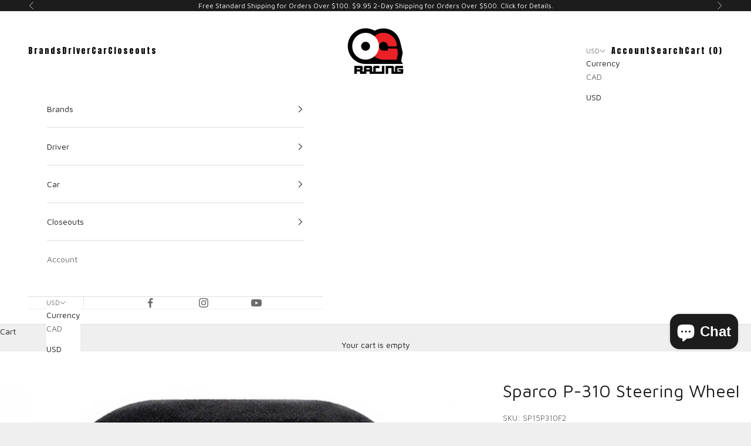

--- FILE ---
content_type: text/plain
request_url: https://www.google-analytics.com/j/collect?v=1&_v=j102&a=62534063&t=pageview&_s=1&dl=https%3A%2F%2Fwww.ogracing.com%2Fproducts%2Fsparco-310x260-competition-steering-wheel&ul=en-us%40posix&dt=Sparco%20P-310%20Steering%20Wheel&sr=1280x720&vp=1280x720&_u=YEBAAEABAAAAACAAI~&jid=1840671071&gjid=1890692157&cid=246099660.1769121162&tid=UA-2814420-1&_gid=1518754959.1769121162&_r=1&_slc=1&gtm=45He61m0n81THGKM2Jv830587238za200zd830587238&gcd=13l3l3l3l1l1&dma=0&tag_exp=103116026~103200004~104527906~104528500~104684208~104684211~105391252~115495940~115938466~115938468~116682875~116744866~117041588~117099528~117246442&z=1840508822
body_size: -450
content:
2,cG-QLLN8PN2QT